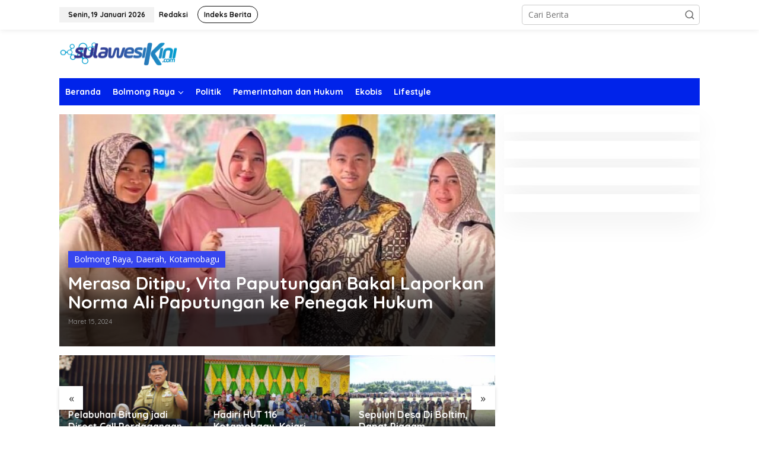

--- FILE ---
content_type: text/html; charset=utf-8
request_url: https://www.google.com/recaptcha/api2/aframe
body_size: 249
content:
<!DOCTYPE HTML><html><head><meta http-equiv="content-type" content="text/html; charset=UTF-8"></head><body><script nonce="V4vxN1X1rzDpJWd28iizjw">/** Anti-fraud and anti-abuse applications only. See google.com/recaptcha */ try{var clients={'sodar':'https://pagead2.googlesyndication.com/pagead/sodar?'};window.addEventListener("message",function(a){try{if(a.source===window.parent){var b=JSON.parse(a.data);var c=clients[b['id']];if(c){var d=document.createElement('img');d.src=c+b['params']+'&rc='+(localStorage.getItem("rc::a")?sessionStorage.getItem("rc::b"):"");window.document.body.appendChild(d);sessionStorage.setItem("rc::e",parseInt(sessionStorage.getItem("rc::e")||0)+1);localStorage.setItem("rc::h",'1768798560741');}}}catch(b){}});window.parent.postMessage("_grecaptcha_ready", "*");}catch(b){}</script></body></html>